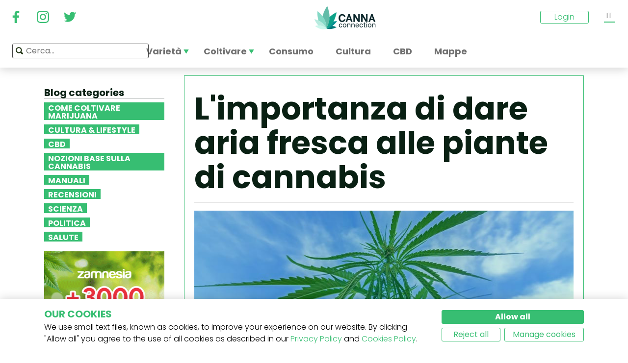

--- FILE ---
content_type: text/html; charset=utf-8
request_url: https://www.cannaconnection.it/blog/2092-piante-aria-fresca
body_size: 16909
content:
<!DOCTYPE HTML>
<html lang="it" translate="no">
	<head>
					<title>L&#039;importanza di dare aria fresca alle piante di cannabis - CannaConnection</title>
		
					<meta name="description" content="Un buon rifornimento di anidride carbonica e un costante flusso d&#039;aria sono elementi cruciali nella coltura della cannabis. Scopri come con Cannaconnection." />
		
		
		
		<meta charset="utf-8" />
		<meta name="viewport" content="width=device-width, initial-scale=1.0, maximum-scale=1.0, minimum-scale=1.0, user-scalable=no" />
		<meta name="google"content="notranslate" />

			<link rel="canonical" href="https://www.cannaconnection.it/blog/2092-piante-aria-fresca" />
			<link rel="alternate" hreflang="en" href="https://www.cannaconnection.com/blog/2092-plants-fresh-air" />
			<link rel="alternate" hreflang="x-default" href="https://www.cannaconnection.com/blog/2092-plants-fresh-air" />
			<link rel="alternate" hreflang="fr" href="https://www.cannaconnection.com/fr/blog/2092-plants-air-frais" />
			<link rel="alternate" hreflang="es" href="https://www.cannaconnection.com/es/blog/2092-aire-fresco-plantas" />
			<link rel="alternate" hreflang="de" href="https://www.cannaconnection.de/blog/2092-gib-deinen-cannabispflanzen-ausreichend-frische-luft" />
			<link rel="alternate" hreflang="it" href="https://www.cannaconnection.it/blog/2092-piante-aria-fresca" />
	<meta content="https://www.cannaconnection.it/blog/2092-piante-aria-fresca" property="og:url" />
 

		<meta name="robots" content="index,follow" />

		
		<link rel="icon" type="image/vnd.microsoft.icon" href="/img/favicon.ico?1704898796" />
		<link rel="shortcut icon" type="image/x-icon" href="/img/favicon.ico?1704898796" />
		<link rel="icon" type="image/png" sizes="32x32" href="/img/fav/favicon-32.png?1704898796">
		<link rel="apple-touch-icon" sizes="128x128" href="/img/fav/favicon-128.png?1704898796">
		<link rel="apple-touch-icon" sizes="152x152" href="/img/fav/favicon-152.png?1704898796">
		<link rel="apple-touch-icon" sizes="167x167" href="/img/fav/favicon-167.png?1704898796">
		<link rel="shortcut icon" sizes="180x180" href="/img/fav/favicon-180.png?1704898796">
		<link rel="apple-touch-icon" sizes="192x192" href="/img/fav/favicon-192.png?1704898796">
		<link rel="apple-touch-icon" sizes="196x196" href="/img/fav/favicon-196.png?1704898796">

		

		
		<meta http-equiv="X-UA-Compatible" content="IE=edge" />
		

	

		
		<meta property="og:title" content="L&#039;importanza di dare aria fresca alle piante di cannabis - CannaConnection" />
					<meta content="Un buon rifornimento di anidride carbonica e un costante flusso d&#039;aria sono elementi cruciali nella coltura della cannabis. Scopri come con Cannaconnection." property="og:description" />
				
		<meta name="robots" content="max-image-preview:large">
									<meta property="og:image" content="https://www.cannaconnection.it/modules/psblog/uploads/1671116316.jpg" />
									<!-- Add Secure url for correct display on social newtworks -->
					<meta content="https://www.cannaconnection.it/modules/psblog/uploads/1671116316.jpg" property="og:image:secure_url" />
								<meta property="og:image:width" content="600" />
				<meta property="og:image:height" content="315" />
						<meta content="article" property="og:type" />
		
			

		
		<meta name="apple-mobile-web-app-capable" content="yes" />
		<meta name="apple-mobile-web-app-status-bar-style" content="black-translucent" />
		
		<link href='https://fonts.googleapis.com/css?family=Poppins:400,700italic,700,400italic,300italic,300' rel='stylesheet' type='text/css'/></link>

																												<link rel="preload" as="image" href="https://www.cannaconnection.it/modules/psblog/uploads/splash/1671116316.jpg">
	

									<link rel="stylesheet" href="/modules/pm_advancedtopmenu/views/css/pm_advancedtopmenu_base.css?_=87ec27b3ddce94ee9efe700d62519707" type="text/css" media="all" />
							<link rel="stylesheet" href="/modules/pm_advancedtopmenu/views/css/pm_advancedtopmenu_product.css?_=87ec27b3ddce94ee9efe700d62519707" type="text/css" media="all" />
							<link rel="stylesheet" href="/modules/pm_advancedtopmenu/views/css/pm_advancedtopmenu_global-6.css?_=87ec27b3ddce94ee9efe700d62519707" type="text/css" media="all" />
							<link rel="stylesheet" href="/themes/cannabisinfo/dist/styles/main.css?_=87ec27b3ddce94ee9efe700d62519707" type="text/css" media="all" />
							<link rel="stylesheet" href="/js/jquery/plugins/fancybox/jquery.fancybox.css?_=87ec27b3ddce94ee9efe700d62519707" type="text/css" media="all" />
					
		
		<!--[if IE 9]> <link rel="stylesheet" href="https://www.cannaconnection.it/themes/cannabisinfo/css/ie/ie9.css" type="text/css" media="all" /><![endif]-->
		

				<!-- Start Custom CSS -->
			<style>body.contact div.rte.normalized {float:none;}</style>
		<!-- End Custom CSS -->
		
		<!-- Google Tag Manager -->
		
		<script data-keepinline="true" type="7155744cf2c50bd179c77576-text/javascript">(function(w,d,s,l,i){w[l]=w[l]||[];w[l].push({'gtm.start':
		new Date().getTime(),event:'gtm.js'});var f=d.getElementsByTagName(s)[0],
		j=d.createElement(s),dl=l!='dataLayer'?'&l='+l:'';j.async=true;j.src=
		'https://www.googletagmanager.com/gtm.js?id='+i+dl;f.parentNode.insertBefore(j,f);
		})(window,document,'script','dataLayer','GTM-PMTRR6F');</script>
		
		<!-- End Google Tag Manager -->

			
	    
	
	
	
	
	
	


<meta content=https://www.cannaconnection.it//modules/psblog/uploads/thumb/1671116316.jpg property="og:image">
					<meta content="200" property="og:image:width">
					<meta content="315" property="og:image:height">
				
<!-- Email confirmation module Emailconfirmation::hookDisplayHeader -->
<!-- / Email confirmation module Emailconfirmation::hookDisplayHeader -->	
<!--[if lt IE 8]>
<script type="text/javascript" src="https://www.cannaconnection.it/modules/pm_advancedtopmenu/js/pm_advancedtopmenuiefix.js"></script>
<![endif]-->

	</head>

	<body itemscope itemtype="http://schema.org/WebPage"  id="module-psblog-posts" class="module-psblog-posts seldom-post hide-right-column lang_it fullwidth">

	<!-- Google Tag Manager (noscript) -->
	<noscript><iframe src="https://www.googletagmanager.com/ns.html?id=GTM-PMTRR6F"
	height="0" width="0" style="display:none;visibility:hidden"></iframe></noscript>
	<!-- End Google Tag Manager (noscript) -->

	
	
		
		<!-- Outer Wrapper -->
		<div id="outer-wrapper">

			<!-- Wrapper -->
			<div id="wrapper" >

				<!-- Header -->
				
				<header id="header" class="banner">
					<div class="navbar-toggleable-md">
  <div class="container-fluid header_top-container">
    <button class="navbar-toggler navbar-toggler-left" type="button" data-toggle="collapse" data-target="#mobile-nav">
      <span class="navbar-toggler-icon"></span>
    </button>

    <div class="header-social">
        <div class="wpsociallinks">
          <div class="wpsociallink">
        <a href="https://www.facebook.com/cannaconnection420/" target="_blank">
                      <img src="https://www.cannaconnection.it/modules/wpsociallinks/views/img/front/customIcons/Facebook-6.svg" width="35" height="35" />
                  </a>
      </div>
          <div class="wpsociallink">
        <a href="https://www.instagram.com/cannac0nnecti0n/" target="_blank">
                      <img src="https://www.cannaconnection.it/modules/wpsociallinks/views/img/front/customIcons/Instagram-6.svg" width="35" height="35" />
                  </a>
      </div>
          <div class="wpsociallink">
        <a href="https://www.twitter.com/CannaConnect_" target="_blank">
                      <img src="https://www.cannaconnection.it/modules/wpsociallinks/views/img/front/customIcons/twitter-brands-6-6-6.svg" width="35" height="35" />
                  </a>
      </div>
      </div>

    </div>
    
    <a class="brand" href="https://www.cannaconnection.it/" title="CannaConnection.com">
      CannaConnection.com
    </a>

    <div class="header-options-wrapper">
      <div class="header-options hidden-md-down">
        <div id="header-user" class="header-user option"><div class="login-closed">Login</div><div class="login-open" style="visibility:hidden;"><div class="login-title">Login</div><div class="login-block"><a class="login-block-item" href="https://www.cannaconnection.it/login" title="Conti di community"><span>Community</span></a><a class="login-block-item" href="https://www.cannaconnection.it/login?type=business" title="Conti di business"><span>Business</span></a></div></div></div><div class="lang-line option">
	<div class="languages_block_top" >
		<div class="country_flags">
                                                                                                                  <div class="selected_language">IT</div>
                          <div id="first-languages" class="countries_block" style="display: none;">
                                    <div class="language">
                                                  <a href="https://www.cannaconnection.com/blog/2092-plants-fresh-air" title="English">
                                EN
                </a>
            </div>
                                                    <div class="language">
                                                  <a href="https://www.cannaconnection.com/fr/blog/2092-plants-air-frais" title="Français">
                                FR
                </a>
            </div>
                                                    <div class="language">
                                                  <a href="https://www.cannaconnection.com/es/blog/2092-aire-fresco-plantas" title="Español">
                                ES
                </a>
            </div>
                                                    <div class="language">
                                                  <a href="https://www.cannaconnection.de/blog/2092-gib-deinen-cannabispflanzen-ausreichend-frische-luft" title="Deutsch">
                                DE
                </a>
            </div>
                                                        </div>
		</div>
	</div>
</div>
      </div>
    </div>
  </div>
</div>

<section id="header_top">
    <div class="container-fluid header_top-container">
      <div id="header_menu" class="header-menu">
        <nav id="_desktop_top_menu" class="adtm_menu_container navbar hidden-md-down ">
	<div id="adtm_menu" data-open-method="1">
		<div id="adtm_menu_inner" class="clearfix advtm_open_on_hover">
			<ul id="menu" class="navbar-nav">
																						
												<li class="li-niveau1 nav-item advtm_menu_1 sub">
						<a href="/varieta" title="Variet&agrave;"  class=" a-niveau1" ><span class="advtm_menu_span advtm_menu_span_1">Variet&agrave;</span><!--[if gte IE 7]><!--></a>
				<!--<![endif]--><!--[if lte IE 6]><table><tr><td><![endif]-->
	<div class="adtm_sub">
		<div class="row">
						<div class="col submenu">
				<div class="row">
					<div >
						<table class="columnWrapTable">
							<tr>
																							
																<td class="adtm_column_wrap_td advtm_column_wrap_td_3">
																		<div class="adtm_column_wrap  advtm_column_wrap_3">
																			<div class="adtm_column_wrap_sizer">&nbsp;</div>
										
																																																																							<div class="adtm_column adtm_column_9">
																									
																																								<div class="strains-item">
															
															<div class="strains-search">
																<label>Cerca nel nome</label>
																	<div class="search_block_top">
		<form method="get" action="https://www.cannaconnection.it/search" class="searchbox" id="searchbox">
			<div class="search_block_top_form">
				<input type="hidden" name="controller" value="search" />
				<input type="hidden" name="orderby" value="position" />
				<input type="hidden" name="orderway" value="desc" />
				<input class="search_query" type="text" name="search_query" placeholder="Cerca..." />
				<span class="search_query_icon"></span>
			</div>
		</form>
		
	</div>

															</div>
														</div>
													


																																																	</div>
																																																																																																						<div class="adtm_column adtm_column_11">
																									
																																								<span class="column_wrap_title">
																															<a href="/hall-of-fame" title="Hall of Fame"  class="" >Hall of Fame</a>
																													</span>
													


																																																	</div>
																																																																																																						<div class="adtm_column adtm_column_10">
																									
																																								<span class="column_wrap_title">
																															<a href="/varieta-classifiche-top-10" title="Classifiche Top 10"  class="" >Classifiche Top 10</a>
																													</span>
													


																																																	</div>
																																																																																																						<div class="adtm_column adtm_column_12">
																									
																																								<span class="column_wrap_title">
																															<a href="/varieta/allevatori" title="Allevatori"  class="" >Allevatori</a>
																													</span>
													


																																																	</div>
																																																																																																						<div class="adtm_column adtm_column_45">
																									
																																								<span class="column_wrap_title">
																															<a href="/resoconti-di-coltivazione" title="Resoconti di coltivazione"  class="" >Resoconti di coltivazione</a>
																													</span>
													


																																																	</div>
																																																																																																						<div class="adtm_column adtm_column_13">
																									
																																								<span class="column_wrap_title">
																															<a href="/ricerca-genetica" title="Ricerca Genetica"  class="" >Ricerca Genetica</a>
																													</span>
													


																																																	</div>
																																																																			</div>
								</td>
																						</tr>
						</table>
												</div>
				</div>
			</div>
		</div>
	</div>


<!--[if lte IE 6]></td></tr></table></a><![endif]-->
	</li>

														
												<li class="li-niveau1 nav-item advtm_menu_12 sub">
						<a href="/blog/categoria/coltivazione" title="Coltivare"  class=" a-niveau1" ><span class="advtm_menu_span advtm_menu_span_12">Coltivare</span><!--[if gte IE 7]><!--></a>
				<!--<![endif]--><!--[if lte IE 6]><table><tr><td><![endif]-->
	<div class="adtm_sub">
		<div class="row">
						<div class="col submenu">
				<div class="row">
					<div >
						<table class="columnWrapTable">
							<tr>
																							
																<td class="adtm_column_wrap_td advtm_column_wrap_td_5">
																		<div class="adtm_column_wrap  advtm_column_wrap_5">
																			<div class="adtm_column_wrap_sizer">&nbsp;</div>
										
																																																																							<div class="adtm_column adtm_column_49">
																									
																																								<span class="column_wrap_title">
																															<a href="/blog/categoria/coltivazione-nozioni-essenziali" title="Nozioni essenziali
"  class=" a-multiline" >Nozioni essenziali<br />
</a>
																													</span>
													


																																																	</div>
																																																																																																						<div class="adtm_column adtm_column_50">
																									
																																								<span class="column_wrap_title">
																															<a href="/blog/categoria/coltivazione-tecniche-avanzate" title="Tecniche avanzate"  class="" >Tecniche avanzate</a>
																													</span>
													


																																																	</div>
																																																																																																						<div class="adtm_column adtm_column_51">
																									
																																								<span class="column_wrap_title">
																															<a href="/blog/categoria/coltivazione-risoluzione-dei-problemi" title="Risoluzione dei problemi
"  class=" a-multiline" >Risoluzione dei problemi<br />
</a>
																													</span>
													


																																																	</div>
																																																																																																						<div class="adtm_column adtm_column_52">
																									
																																								<span class="column_wrap_title">
																															<a href="/resoconti-di-coltivazione" title="Resoconti di coltivazione
"  class=" a-multiline" >Resoconti di coltivazione<br />
</a>
																													</span>
													


																																																	</div>
																																																																																																						<div class="adtm_column adtm_column_53">
																									
																																								<span class="column_wrap_title">
																															<a href="/blog/categoria/coltivazione-varie" title="Varie"  class="" >Varie</a>
																													</span>
													


																																																	</div>
																																																																																																						<div class="adtm_column adtm_column_54">
																									
																																								<span class="column_wrap_title">
																															<a href="/blog/871-top-10-degli-errori-piu-comuni" title="10 principali errori"  class="" >10 principali errori</a>
																													</span>
													


																																																	</div>
																																																																			</div>
								</td>
																						</tr>
						</table>
												</div>
				</div>
			</div>
		</div>
	</div>


<!--[if lte IE 6]></td></tr></table></a><![endif]-->
	</li>

														
				<li class="li-niveau1 nav-item advtm_menu_3 menuHaveNoMobileSubMenu">
						<a href="/blog/categoria/abc-della-cannabis" title="Consumo"  class=" a-niveau1" ><span class="advtm_menu_span advtm_menu_span_3">Consumo</span></a>
				</li>

														
				<li class="li-niveau1 nav-item advtm_menu_13 menuHaveNoMobileSubMenu">
						<a href="/blog/categoria/cultura" title="Cultura"  class=" a-niveau1" ><span class="advtm_menu_span advtm_menu_span_13">Cultura</span></a>
				</li>

														
				<li class="li-niveau1 nav-item advtm_menu_15 menuHaveNoMobileSubMenu">
						<a href="/blog/categoria/CBD" title="CBD"  class=" a-niveau1" ><span class="advtm_menu_span advtm_menu_span_15">CBD</span></a>
				</li>

														
				<li class="li-niveau1 nav-item advtm_menu_18 menuHaveNoMobileSubMenu">
						<a href="https://www.cannaconnection.it/shops" title="Mappe"  class=" a-niveau1" ><span class="advtm_menu_span advtm_menu_span_18">Mappe</span></a>
				</li>

							</ul>
			
		</div>
	</div>
</nav>
<div class="row">
	<nav class="adtm_menu_mobile_static hidden-lg-up">
		<ul class="navbar-nav">
															
												<li class="li-niveau1 nav-item advtm_menu_1 sub">
						<a href="/varieta" title="Variet&agrave;"  class=" a-niveau1" ><span class="advtm_menu_span advtm_menu_span_1">Variet&agrave;</span><!--[if gte IE 7]><!--></a>
				<!--<![endif]--><!--[if lte IE 6]><table><tr><td><![endif]-->


<!--[if lte IE 6]></td></tr></table></a><![endif]-->
	</li>

																				
												<li class="li-niveau1 nav-item advtm_menu_12 sub">
						<a href="/blog/categoria/coltivazione" title="Coltivare"  class=" a-niveau1" ><span class="advtm_menu_span advtm_menu_span_12">Coltivare</span><!--[if gte IE 7]><!--></a>
				<!--<![endif]--><!--[if lte IE 6]><table><tr><td><![endif]-->


<!--[if lte IE 6]></td></tr></table></a><![endif]-->
	</li>

																				
				<li class="li-niveau1 nav-item advtm_menu_3 menuHaveNoMobileSubMenu">
						<a href="/blog/categoria/abc-della-cannabis" title="Consumo"  class=" a-niveau1" ><span class="advtm_menu_span advtm_menu_span_3">Consumo</span></a>
				</li>

													<li class="nav-item">
						<a href="#" title="More" data-toggle="collapse" data-target="#mobile-nav">
							<span>More</span>
						</a>
					</li>
							</ul>
	</nav>
</div>
<nav class="adtm_menu_mobile navbar navbar-toggleable-md hidden-lg-up">
		<div class="collapse width mobile-nav" id="mobile-nav">
			<div class="mobile-nav-inner">
				<div class="search-block">
					<button class="navbar-toggler navbar-toggler-left" type="button" data-toggle="collapse" data-target="#mobile-nav" aria-controls="mobile-nav" aria-expanded="false" aria-label="Toggle navigation">
						<span class="navbar-toggler-icon"></span>
					</button>
						<div class="search_block_top">
		<form method="get" action="https://www.cannaconnection.it/search" class="searchbox" id="searchbox">
			<div class="search_block_top_form">
				<input type="hidden" name="controller" value="search" />
				<input type="hidden" name="orderby" value="position" />
				<input type="hidden" name="orderway" value="desc" />
				<input class="search_query" type="text" name="search_query" placeholder="Cerca..." />
				<span class="search_query_icon"></span>
			</div>
		</form>
		
	</div>

				</div>

				<a class="home-link" href="/">Home</a>

				<ul class="navbar-nav mr-auto">
																					
												<li class="li-niveau1 nav-item advtm_menu_1 sub">
						<a href="/varieta" title="Variet&agrave;"  class=" a-niveau1" ><span class="advtm_menu_span advtm_menu_span_1">Variet&agrave;</span><!--[if gte IE 7]><!--></a>
				<!--<![endif]--><!--[if lte IE 6]><table><tr><td><![endif]-->
	<div class="adtm_sub">
		<div class="row">
						<div class="col submenu">
				<div class="row">
					<div >
						<table class="columnWrapTable">
							<tr>
																							
																<td class="adtm_column_wrap_td advtm_column_wrap_td_3">
																		<div class="adtm_column_wrap  advtm_column_wrap_3">
																			<div class="adtm_column_wrap_sizer">&nbsp;</div>
										
																																																																							<div class="adtm_column adtm_column_9">
																									
																																								<span class="column_wrap_title">
																															<a href="https://www.cannaconnection.it/varieta" title="Variet&agrave; A-Z"  class=""  data-type="cms_category" data-id="46">Variet&agrave; A-Z</a>
																													</span>
													


																																																	</div>
																																																																																																						<div class="adtm_column adtm_column_11">
																									
																																								<span class="column_wrap_title">
																															<a href="/hall-of-fame" title="Hall of Fame"  class="" >Hall of Fame</a>
																													</span>
													


																																																	</div>
																																																																																																						<div class="adtm_column adtm_column_10">
																									
																																								<span class="column_wrap_title">
																															<a href="/varieta-classifiche-top-10" title="Classifiche Top 10"  class="" >Classifiche Top 10</a>
																													</span>
													


																																																	</div>
																																																																																																						<div class="adtm_column adtm_column_12">
																									
																																								<span class="column_wrap_title">
																															<a href="/varieta/allevatori" title="Allevatori"  class="" >Allevatori</a>
																													</span>
													


																																																	</div>
																																																																																																						<div class="adtm_column adtm_column_45">
																									
																																								<span class="column_wrap_title">
																															<a href="/resoconti-di-coltivazione" title="Resoconti di coltivazione"  class="" >Resoconti di coltivazione</a>
																													</span>
													


																																																	</div>
																																																																																																						<div class="adtm_column adtm_column_13">
																									
																																								<span class="column_wrap_title">
																															<a href="/ricerca-genetica" title="Ricerca Genetica"  class="" >Ricerca Genetica</a>
																													</span>
													


																																																	</div>
																																																																			</div>
								</td>
																						</tr>
						</table>
												</div>
				</div>
			</div>
		</div>
	</div>


<!--[if lte IE 6]></td></tr></table></a><![endif]-->
	</li>

											
												<li class="li-niveau1 nav-item advtm_menu_12 sub">
						<a href="/blog/categoria/coltivazione" title="Coltivare"  class=" a-niveau1" ><span class="advtm_menu_span advtm_menu_span_12">Coltivare</span><!--[if gte IE 7]><!--></a>
				<!--<![endif]--><!--[if lte IE 6]><table><tr><td><![endif]-->
	<div class="adtm_sub">
		<div class="row">
						<div class="col submenu">
				<div class="row">
					<div >
						<table class="columnWrapTable">
							<tr>
																							
																<td class="adtm_column_wrap_td advtm_column_wrap_td_5">
																		<div class="adtm_column_wrap  advtm_column_wrap_5">
																			<div class="adtm_column_wrap_sizer">&nbsp;</div>
										
																																																																							<div class="adtm_column adtm_column_49">
																									
																																								<span class="column_wrap_title">
																															<a href="/blog/categoria/coltivazione-nozioni-essenziali" title="Nozioni essenziali
"  class=" a-multiline" >Nozioni essenziali<br />
</a>
																													</span>
													


																																																	</div>
																																																																																																						<div class="adtm_column adtm_column_50">
																									
																																								<span class="column_wrap_title">
																															<a href="/blog/categoria/coltivazione-tecniche-avanzate" title="Tecniche avanzate"  class="" >Tecniche avanzate</a>
																													</span>
													


																																																	</div>
																																																																																																						<div class="adtm_column adtm_column_51">
																									
																																								<span class="column_wrap_title">
																															<a href="/blog/categoria/coltivazione-risoluzione-dei-problemi" title="Risoluzione dei problemi
"  class=" a-multiline" >Risoluzione dei problemi<br />
</a>
																													</span>
													


																																																	</div>
																																																																																																						<div class="adtm_column adtm_column_52">
																									
																																								<span class="column_wrap_title">
																															<a href="/resoconti-di-coltivazione" title="Resoconti di coltivazione
"  class=" a-multiline" >Resoconti di coltivazione<br />
</a>
																													</span>
													


																																																	</div>
																																																																																																						<div class="adtm_column adtm_column_53">
																									
																																								<span class="column_wrap_title">
																															<a href="/blog/categoria/coltivazione-varie" title="Varie"  class="" >Varie</a>
																													</span>
													


																																																	</div>
																																																																																																						<div class="adtm_column adtm_column_54">
																									
																																								<span class="column_wrap_title">
																															<a href="/blog/871-top-10-degli-errori-piu-comuni" title="10 principali errori"  class="" >10 principali errori</a>
																													</span>
													


																																																	</div>
																																																																			</div>
								</td>
																						</tr>
						</table>
												</div>
				</div>
			</div>
		</div>
	</div>


<!--[if lte IE 6]></td></tr></table></a><![endif]-->
	</li>

											
				<li class="li-niveau1 nav-item advtm_menu_3 menuHaveNoMobileSubMenu">
						<a href="/blog/categoria/abc-della-cannabis" title="Consumo"  class=" a-niveau1" ><span class="advtm_menu_span advtm_menu_span_3">Consumo</span></a>
				</li>

											
				<li class="li-niveau1 nav-item advtm_menu_13 menuHaveNoMobileSubMenu">
						<a href="/blog/categoria/cultura" title="Cultura"  class=" a-niveau1" ><span class="advtm_menu_span advtm_menu_span_13">Cultura</span></a>
				</li>

											
				<li class="li-niveau1 nav-item advtm_menu_15 menuHaveNoMobileSubMenu">
						<a href="/blog/categoria/CBD" title="CBD"  class=" a-niveau1" ><span class="advtm_menu_span advtm_menu_span_15">CBD</span></a>
				</li>

											
				<li class="li-niveau1 nav-item advtm_menu_18 menuHaveNoMobileSubMenu">
						<a href="https://www.cannaconnection.it/shops" title="Mappe"  class=" a-niveau1" ><span class="advtm_menu_span advtm_menu_span_18">Mappe</span></a>
				</li>

									</ul>

				<div class="menu-footer col-12">
					<a class="brand" href="https://www.cannaconnection.it/" title="CannaConnection.com">
						CannaConnection.com
					</a>
					  <div class="wpsociallinks">
          <div class="wpsociallink">
        <a href="https://www.facebook.com/cannaconnection420/" target="_blank">
                      <img src="https://www.cannaconnection.it/modules/wpsociallinks/views/img/front/customIcons/Facebook-6.svg" width="35" height="35" />
                  </a>
      </div>
          <div class="wpsociallink">
        <a href="https://www.instagram.com/cannac0nnecti0n/" target="_blank">
                      <img src="https://www.cannaconnection.it/modules/wpsociallinks/views/img/front/customIcons/Instagram-6.svg" width="35" height="35" />
                  </a>
      </div>
          <div class="wpsociallink">
        <a href="https://www.twitter.com/CannaConnect_" target="_blank">
                      <img src="https://www.cannaconnection.it/modules/wpsociallinks/views/img/front/customIcons/twitter-brands-6-6-6.svg" width="35" height="35" />
                  </a>
      </div>
      </div>


					<div class="lang-select">
						
                                            
	<div class="languages_block_mobile">	
		<div class="country_flags">
      <div class="selected-lang">
        <span class="lang-icon" title="Language"></span>
        <span class="selected">
          <span class="iso">it</span>&nbsp;
          <span class="lang-name">Italiano</span>
          <i class="fa fa-chevron-down"></i>
        </span>
      </div>
			<ul class="countries_ul list-unstyled">
			                  <li>
																			<a href="https://www.cannaconnection.com/blog/2092-plants-fresh-air" title="English">
						              <span class="iso">en</span>&nbsp;
              English
              </a>
          </li>
        			                  <li>
																			<a href="https://www.cannaconnection.com/fr/blog/2092-plants-air-frais" title="Français">
						              <span class="iso">fr</span>&nbsp;
              Français
              </a>
          </li>
        			                  <li>
																			<a href="https://www.cannaconnection.com/es/blog/2092-aire-fresco-plantas" title="Español">
						              <span class="iso">es</span>&nbsp;
              Español
              </a>
          </li>
        			                  <li>
																			<a href="https://www.cannaconnection.de/blog/2092-gib-deinen-cannabispflanzen-ausreichend-frische-luft" title="Deutsch">
						              <span class="iso">de</span>&nbsp;
              Deutsch
              </a>
          </li>
        			                  			</ul>
		</div>	
	</div>

					</div>
											<div class="account">
							<a href="https://www.cannaconnection.it/login" title="Join / Login">
								<span class="user-icon"></span>
								Join / Login
							</a>
						</div>
						<div class="account">
							<a href="https://www.cannaconnection.it/login?type=business" title="Business Accounts">
								<span class="user-icon"></span>
								Business Accounts
							</a>
						</div>
											<div class="atdevfooterlinks" >
			      <ul class="list-unstyled">
                        <li><a href="https://www.cannaconnection.it/home/chi-siamo">Chi siamo</a></li>
                                <li><a href="https://www.cannaconnection.it/login">Il mio account</a></li>
              			</ul>
					      <ul class="list-unstyled">
                        <li><a href="https://www.cannaconnection.it/varieta">Database delle varietà di cannabis</a></li>
                                <li><a href="https://www.cannaconnection.it/blog/categoria/coltivazione">Coltivare cannabis</a></li>
                                <li><a href="https://www.cannaconnection.it/blog/categoria/cultura">Cultura cannabica</a></li>
              			</ul>
					      <ul class="list-unstyled">
                        <li><a href="https://www.cannaconnection.it/home/termini-condizioni">Termini e condizioni</a></li>
                                <li><a href="/home/informativa-sulla-privacy">Informativa sulla privacy</a></li>
                                <li><a href="https://www.cannaconnection.it/home/politica-sui-cookie">Politica sui cookie</a></li>
                                <li><a href="https://www.cannaconnection.it/sitemap">sitemap</a></li>
              			</ul>
				</div>

					<div class="copyright">
						&copy; 2025 - CannaConnection.com 
					</div>
				</div>
			</div>
		</div>
	</nav>
      </div>
      <div id="header_search_wrapper" class="header-search option">
        	<div class="search_block_top">
		<form method="get" action="https://www.cannaconnection.it/search" class="searchbox" id="searchbox">
			<div class="search_block_top_form">
				<input type="hidden" name="controller" value="search" />
				<input type="hidden" name="orderby" value="position" />
				<input type="hidden" name="orderway" value="desc" />
				<input class="search_query" type="text" name="search_query" placeholder="Cerca..." />
				<span class="search_query_icon"></span>
			</div>
		</form>
		
	</div>

      </div>
    </div>
</section>





				</header>
				<!-- End of Header -->

				
				
				

				<!-- Columns -->
				<div id="columns" class="container sidebar-enabled">

					<!-- Main Row -->
					<div class="parent">
					

																																												
					<!-- Center Column -->

					<div id="center_column" class="column col-9-12 push-3-12"><div id="post_view" class="post-view">
	<div class="row">
		<div class="left-sidebar col-md-4 col-lg-3 hidden-sm-down">
			<div class="sidebar-wrapper">
					<div class="block blog_block_left posts_block_categories">
		<h4>Blog categories</h4>
				<ul class="block_content">
							<li class="has-subcat">
					<a href="https://www.cannaconnection.it/blog/categoria/coltivazione" title="Come coltivare marijuana">Come coltivare marijuana</a>
																	<ul class="subcat">
															<li><a href="https://www.cannaconnection.it/blog/categoria/coltivazione-nozioni-essenziali" title="Nozioni essenziali">Nozioni essenziali</a></li>
															<li><a href="https://www.cannaconnection.it/blog/categoria/coltivazione-tecniche-avanzate" title="Tecniche avanzate">Tecniche avanzate</a></li>
															<li><a href="https://www.cannaconnection.it/blog/categoria/coltivazione-risoluzione-dei-problemi" title="Risoluzione dei problemi">Risoluzione dei problemi</a></li>
															<li><a href="https://www.cannaconnection.it/blog/categoria/coltivazione-varie" title="Varie">Varie</a></li>
													</ul>
															</li>
							<li class="">
					<a href="https://www.cannaconnection.it/blog/categoria/cultura" title="Cultura & Lifestyle">Cultura & Lifestyle</a>
																				</li>
							<li class="">
					<a href="https://www.cannaconnection.it/blog/categoria/CBD" title="CBD">CBD</a>
																				</li>
							<li class="">
					<a href="https://www.cannaconnection.it/blog/categoria/abc-della-cannabis" title="Nozioni Base sulla Cannabis">Nozioni Base sulla Cannabis</a>
																				</li>
							<li class="">
					<a href="https://www.cannaconnection.it/blog/categoria/guide" title="Manuali">Manuali</a>
																				</li>
							<li class="">
					<a href="https://www.cannaconnection.it/blog/categoria/recensioni" title="Recensioni">Recensioni</a>
																				</li>
							<li class="">
					<a href="https://www.cannaconnection.it/blog/categoria/Scienza" title="Scienza">Scienza</a>
																				</li>
							<li class="">
					<a href="https://www.cannaconnection.it/blog/categoria/Politica" title="Politica">Politica</a>
																				</li>
							<li class="">
					<a href="https://www.cannaconnection.it/blog/categoria/salute-e-ricerca" title="Salute">Salute</a>
																				</li>
					</ul>
	</div>
						<div class="static_block_right image_block block">
																	<a href="https://www.zamnesia.io/it/35-semi-cannabis?utm_source=cannaconnection&utm_medium=cpm&utm_campaign=seeds" title="Zamnesia"  target="_blank">
					<img src="/modules/staticblock/images/Seedfinder_banner_333x467_IT.gif" alt="Zamnesia" />
				</a>
			</div>
			
							<div class="static_block_right image_block block">
																	<a href="https://www.azarius.it/semi-di-cannabis" title="Azarius Semi di cannabis" rel="nofollow" >
					<img src="/modules/staticblock/images/CannaConnectionBanner_350x500_IT.png" alt="Azarius Semi di cannabis" />
				</a>
			</div>
			
							<div class="static_block_right image_block block">
																	<a href="https://www.royalqueenseeds.it/content/129-promozioni?utm_source=cannaconnection&utm_medium=display&utm_campaign=halloween25_" title="Royal Queen Seeds" rel="nofollow" >
					<img src="/modules/staticblock/images/Cannaconection_HalloweenHunt_350x500_IT.jpg" alt="Royal Queen Seeds" />
				</a>
			</div>
			
							<div class="static_block_right image_block block">
																	<a href="https://www.zamnesia.io/it/94-funghi-allucinogeni" title="Zamnesia" rel="nofollow" >
					<img src="/modules/staticblock/images/Shrooms-333x467-IT.jpg" alt="Zamnesia" />
				</a>
			</div>
			
	
								
					
					
					
	

				<div class="social hidden-md-down">
	<h4>Seguici</h4>
	  <div class="wpsociallinks">
          <div class="wpsociallink">
        <a href="https://www.facebook.com/cannaconnection420/" target="_blank">
                      <img src="https://www.cannaconnection.it/modules/wpsociallinks/views/img/front/customIcons/Facebook-6.svg" width="35" height="35" />
                  </a>
      </div>
          <div class="wpsociallink">
        <a href="https://www.instagram.com/cannac0nnecti0n/" target="_blank">
                      <img src="https://www.cannaconnection.it/modules/wpsociallinks/views/img/front/customIcons/Instagram-6.svg" width="35" height="35" />
                  </a>
      </div>
          <div class="wpsociallink">
        <a href="https://www.twitter.com/CannaConnect_" target="_blank">
                      <img src="https://www.cannaconnection.it/modules/wpsociallinks/views/img/front/customIcons/twitter-brands-6-6-6.svg" width="35" height="35" />
                  </a>
      </div>
      </div>

	<h4>Ricevi la nostra newsletter</h4>
	<form action="https://www.cannaconnection.it/" method="post" class="newsletter">
		<input class="inputNew newsletter-input" id="newsletter-input" type="text" name="email" placeholder="Indirizzo email" />
		<button type="submit" name="submitNewsletter" class="submit">
			<span>invio</span>
		</button>
		<input type="hidden" name="action" value="0" />
	</form>
</div>
			</div>
		</div>

		<div class="col-12 col-md-8 col-lg-9">
			
			<article
					class="post-content ">
					<div id="postViewTitle">
					<h1 id="postTitle">L'importanza di dare aria fresca alle piante di cannabis</h1>
					<hr/>
																										<img src="https://www.cannaconnection.it/modules/psblog/uploads/splash/1671116316.jpg" alt="L'importanza di dare aria fresca alle piante di cannabis" title="L'importanza di dare aria fresca alle piante di cannabis" class="post-splash-image" />
																																		<div id="breadcrumb">
						
<!-- Breadcrumb -->
    
<div class="breadcrumb" >
	<div class="breadcrumb_inner">
		<ol itemscope itemtype="http://schema.org/BreadcrumbList" class="list-inline">
			<li itemprop="itemListElement" itemscope itemtype="http://schema.org/ListItem" class="list-inline-item">
			<a itemtype="http://schema.org/Thing" itemprop="item" href="https://www.cannaconnection.it/" title="Ritorna a Pagina Principale" class="breadcrumb-home wpicon-home2">
				Pagina Principale
				<meta itemprop="name" content="Pagina Principale"></a>
				<meta itemprop="position" content="1" />
			</li>
							<span class="navigation-pipe"> </span>
																														<a href="https://www.cannaconnection.it/blog/categoria/coltivazione">
									Come coltivare marijuana
								</a>
								<span class="navigation-pipe">
								 
								</span>
														<a href="https://www.cannaconnection.it/blog/categoria/coltivazione-nozioni-essenziali">
								<span class="current">
									Nozioni essenziali
								</span>
							</a>
											
									</ol>
	</div>
</div>

<!-- /Breadcrumb -->
					</div>
                          <div class="blog_select_categories hidden-md-up">
                <select class="blog_select" onchange="if (!window.__cfRLUnblockHandlers) return false; window.open(this.value, '_self');" data-cf-modified-7155744cf2c50bd179c77576-="">
                  <option value="" disabled="" selected="">Explore blog topics</option>
                                          <option value="https://www.cannaconnection.it/blog/categoria/coltivazione">Come coltivare marijuana</option>
                                          <option value="https://www.cannaconnection.it/blog/categoria/cultura">Cultura & Lifestyle</option>
                                          <option value="https://www.cannaconnection.it/blog/categoria/CBD">CBD</option>
                                          <option value="https://www.cannaconnection.it/blog/categoria/abc-della-cannabis">Nozioni Base sulla Cannabis</option>
                                          <option value="https://www.cannaconnection.it/blog/categoria/guide">Manuali</option>
                                          <option value="https://www.cannaconnection.it/blog/categoria/recensioni">Recensioni</option>
                                          <option value="https://www.cannaconnection.it/blog/categoria/Scienza">Scienza</option>
                                          <option value="https://www.cannaconnection.it/blog/categoria/Politica">Politica</option>
                                          <option value="https://www.cannaconnection.it/blog/categoria/salute-e-ricerca">Salute</option>
                                    </select>
              </div>
            																								<div class="info_blog_author">
																<a href="https://www.cannaconnection.it/author/max-sargent" class="avatar" id="authorAvatar">
									<img src="https://www.cannaconnection.it/modules/psblog/uploads/author/thumb/Max_Sargent_2.jpg"/>
									<div id="authorContent" style="display: none;">
										<div class="tooltip_wrapper">
											<div class="author-name"><a href="https://www.cannaconnection.it/author/max-sargent">Max Sargent </a></div>
											<div class="author-short_description">Giornalista nel Campo della Cannabis</div>
											<hr>
											<div class="author-links">
												<a class="social" href="https://www.linkedin.com/in/max-sargent-047b825a/?originalSubdomain=uk"><i class="fa fa-linkedin"></i></a>																							</div>
										</div>
									</div>
								</a>
																<div class="info">
									<span><a href="https://www.cannaconnection.it/author/max-sargent" class="author_name">Max Sargent </a></span>
																			<span class="post_date">
											<span class="published">Published:</span>
											<time pubdate datetime="2022-12-15T15:20:12">15 December 2022</time>
										</span>
																	</div>
							</div>
															</div>
				<div class="rte post-content-container">
											<div class="post_excerpt"><p>Coltivare cannabis richiede alcune condizioni ambientali chiave per poter ottenere buoni risultati. Una di queste &egrave; un costante ricambio di aria fresca per rifornire di anidride carbonica e mantenere i livelli di umidit&agrave; e temperatura, e altro ancora. Oltre che essenziale, ventilare una coltura &egrave; per fortuna anche piuttosto facile. Ecco come farlo.</p></div>
										                              <div id="special_div_page_jump">
                  <p><strong>Indice:</strong></p>
                  <ol>
                                              <li>
                          <a href="#perche-le-piante-di-cannabis-hanno-bisogno-d-aria-fresca">Perché le piante di cannabis hanno bisogno d'aria fresca?</a>
                                                    </li>
                                              <li>
                          <a href="#l-importanza-di-una-corretta-circolazione-dell-aria">L'importanza di una corretta circolazione dell'aria</a>
                                                    </li>
                                              <li>
                          <a href="#come-introdurre-aria-fresca-in-una-coltura-di-cannabis">Come introdurre aria fresca in una coltura di cannabis</a>
                                                    </li>
                                              <li>
                          <a href="#anche-le-piante-di-cannabis-hanno-bisogno-di-respirare">Anche le piante di cannabis hanno bisogno di respirare</a>
                                                    </li>
                                        </ol>
                </div>
              						<!DOCTYPE html PUBLIC "-//W3C//DTD HTML 4.0 Transitional//EN" "http://www.w3.org/TR/REC-html40/loose.dtd">
<html><body><p>Come gli umani, anche le piante di cannabis hanno bisogno di determinati elementi chiave per la loro sopravvivenza. Luce, acqua, nutrienti ed aria sono imprescindibili per coltivare erba. Togli uno qualsiasi di questi elementi, e le tue piante non vivranno a lungo.</p>
<p>In quest'articolo parleremo dell'aria fresca. Perch&eacute; le piante di cannabis ne hanno bisogno, e come si pu&ograve; fare per assicurarsi che ne abbiano a sufficienza? Per fortuna, le soluzioni sono molteplici e generalmente semplici, ed hanno effetti incredibilmente benefici!</p>
<p><iframe width="100%" height="1" class="mj-w-res-iframe" frameborder="0" scrolling="no" marginheight="0" marginwidth="0" src="https://app.mailjet.com/widget/iframe/4KQg/DUL"></iframe>
</p>
<h2 id="perche-le-piante-di-cannabis-hanno-bisogno-d-aria-fresca">Perch&eacute; le piante di cannabis hanno bisogno d'aria fresca?</h2>
<p><img src="https://www.cannaconnection.com/img/cms/Blog/2022/Fresh%20air/Why-do-cannabis-plants-need-fresh-air.jpg" alt="L'importanza di dare aria fresca alle piante di cannabis" width="775" height="335"></p>
<p>L'aria fresca &egrave; uno degli elementi cruciali per una coltura di cannabis di successo&mdash;ed anche uno di quelli pi&ugrave; facilmente sottovalutati. Quando cominciamo a coltivare erba, &egrave; facile concentrarsi su illuminazione, nutrienti, spazio e cos&igrave; via, e dimenticarsi che una buona circolazione dell'aria e un buon rifornimento di anidride carbonica sono altrettanto cruciali per una coltura sana.</p>
<p>In natura, le piante hanno bisogno di rifornimenti di ossigeno ed anidride carbonica costantemente rinnovati, per poter sopravvivere e compiere la fotosintesi. La fotosintesi &egrave; il processo tramite il quale le piante producono i carboidrati di cui hanno bisogno per alimentarsi. I cloroplasti delle piante (cellule piene di clorofilla verde, che d&agrave; alle piante il loro colore) assorbono le onde luminose blu e rosse. L'energia di queste onde viene quindi usata per sintetizzare glucosio a partire dall'anidride carbonica.</p>
<p>Durante tale processo l'acqua perde elettroni, che vengono quindi aggiunti all'anidride carbonica. Ci&ograve; che rimane dell'acqua una volta che ha perso elettroni &egrave; dunque ossigeno, che viene rilasciato dalle piante e immesso nell'atmosfera, dando cos&igrave; al pianeta l'abbondante rifornimento di ossigeno necessario per l'esistenza di quasi ogni forma di vita.</p>
<p>Tutto questo per dire che, senza flusso d'aria, le piante di cannabis sarebbero incapaci di produrre energia e pertanto non potrebbero vivere!</p>
<h2 id="l-importanza-di-una-corretta-circolazione-dell-aria">L'importanza di una corretta circolazione dell'aria</h2>
<p><img src="https://www.cannaconnection.com/img/cms/Blog/2022/Fresh%20air/The-importance-of-proper-air-circulation.jpg" alt="L'importanza di dare aria fresca alle piante di cannabis" width="775" height="335"></p>
<p>Il processo che abbiamo appena descritto non &egrave; l'unica ragione per cui le piante di cannabis hanno bisogno di una corretta circolazione dell'aria. Mantenere un buon flusso d'aria &egrave; forse il miglior modo per garantire un ambiente stabile e benefico per le tue piante&mdash;eliminando la parte &ldquo;cattiva&rdquo; e introducendo quella &ldquo;buona&rdquo;.</p>
<h3 id="rinnova-l-anidrice-carbonica">Rinnova l'anidrice carbonica</h3>
<p>Tanto per ribadire il punto, un buon flusso d'aria permette alle piante di respirare felicemente. Immaginiamo di essere intrappolati in una tenda piccola e sigillata. Col tempo, via via che continuiamo a respirare, i livelli di ossigeno calano e quelli di anidride carbonica aumentano.</p>
<p>Per una pianta di cannabis che cresce in una tenda o in una stanza, accade il contrario: assorbe anidride carbonica e rilascia ossigeno. Dopo un certo tempo, i livelli di anidride carbonica scendono talmente tanto che la pianta risulta incapace di eseguire la fotosintesi in maniera corretta e questo ne arresta la crescita.</p>
<p>Per tale ragione, rifornire le piante d'erba d'aria fresca e abbondante anidride carbonica perch&eacute; possano abbuffarsene &egrave; un'assoluta necessit&agrave;.</p>
<div class="related-story-quote">
<div class="quote-container">
<blockquote>
<div class="title">Articolo correlato</div>
<div class="article-info"><a class="img-wrapper" href="https://www.cannaconnection.com/blog/2098-come-incrementare-co2-nella-tua-coltivazione-indoor" title="Come Incrementare La CO&#8322; Nella Tua Coltivazione Di Cannabis Indoor"> <i style="background-image: url('https://www.cannaconnection.com/modules/psblog/uploads/thumb/1503055456.jpg');"></i> </a>
<div class="name"><a href="/blog/2098-come-incrementare-co2-nella-tua-coltivazione-indoor" title="Come Incrementare La CO&#8322; Nella Tua Coltivazione Di Cannabis Indoor"> <span class="desktop">Come Incrementare La CO&#8322; Nella Tua Coltivazione Di Cannabis Indoor</span> </a></div>
</div>
</blockquote>
</div>
</div>
<h3 id="tiene-sotto-controllo-l-umidita">Tiene sotto controllo l'umidit&agrave;</h3>
<p>La circolazione dell'aria aiuta a tenere sotto controllo e a mantenere un buon livello di umidit&agrave;. Se una certa umidit&agrave; &egrave; importante per la crescita delle piante di cannabis, un livello eccessivo pu&ograve; essere molto dannoso.</p>
<p>L'assorbimento dell'acqua &egrave; per le piante un processo passivo. Quando perdono acqua attraverso gli stomata (pori) che si trovano sulle foglie, l'acqua viene aspirata attraverso la pianta, e questo la porta a sua volta ad estrarre acqua (e nutrienti) dal suolo attraverso le radici. Questo processo di traspirazione &egrave; importante, dato che permette alle piante di restare adeguatamente idratate ed ai loro processi di svolgersi in maniera sana.</p>
<p>Se l'umidit&agrave; &egrave; troppo elevata, a causa della mancanza di aria ricca di anidride carbonica, allora la traspirazione pu&ograve; rallentare e rendere difficoltoso per le piante assorbire acqua a sufficienza.</p>
<h3 id="tiene-sotto-controllo-muffa-e-parassiti">Tiene sotto controllo muffa e parassiti</h3>
<p>Oltre che rallentare la crescita delle piante, l'aria stagnante pu&ograve; offrire rifugio ai parassiti e creare l'ambiente perfetto per il diffondersi di muffe. La crescita di batteri e funghi pu&ograve; essere davvero un brutto colpo per una coltura di cannabis; basti pensare alla putrefazione delle infiorescenze. Specialmente quando le piante maturano e producono pi&ugrave; foglie e fiori, l'elevata umidit&agrave; pu&ograve; costituire un serio problema, e il rischio che si propaghi qualche tipo di infezione o infestazione diventa molto maggiore.</p>
<p>Tenere l'aria in movimento aiuta a impedire che questi agenti patogeni crescano e si sviluppino.</p>
<div class="related-story-quote">
<div class="quote-container">
<blockquote>
<div class="title">Articolo correlato</div>
<div class="article-info"><a class="img-wrapper" href="https://www.cannaconnection.com/blog/18792-perche-e-meglio-non-fumare-ganja-ammuffita-fa-male-alla-salute" title="Marijuana Ammuffita: Come Identificarla, Evitarla E Trattarla"> <i style="background-image: url('https://www.cannaconnection.com/modules/psblog/uploads/thumb/1533895867.jpg');"></i> </a>
<div class="name"><a href="/blog/18792-perche-e-meglio-non-fumare-ganja-ammuffita-fa-male-alla-salute" title="Marijuana Ammuffita: Come Identificarla, Evitarla E Trattarla"> <span class="desktop">Marijuana Ammuffita: Come Identificarla, Evitarla E Trattarla</span> </a></div>
</div>
</blockquote>
</div>
</div>
<h3 id="riduce-il-calore">Riduce il calore</h3>
<p>Ovviamente, le piante di cannabis prediligono ambienti piuttosto caldi. Ma se il calore &egrave; eccessivo, allora non solo si crea un rischio per la crescita delle piante, ma si possono addirittura causare incendi&mdash;e questo va decisamente evitato. Pertanto, eliminare il calore in eccesso da una coltura di cannabis &egrave; molto opportuno per la salute del tuo raccolto, oltre che per quella tua e del tuo prossimo.</p>
<p>Al di l&agrave; delle questioni di sicurezza, eliminare l'aria calda e stagnante e introdurre aria fresca nello spazio di coltura aiuta anche a far circolare il calore, mantenendo le temperature stabili e adeguate per lo sviluppo delle piante.</p>
<h2 id="come-introdurre-aria-fresca-in-una-coltura-di-cannabis">Come introdurre aria fresca in una coltura di cannabis</h2>
<p><img src="https://www.cannaconnection.com/img/cms/Blog/2022/Fresh%20air/How-to-introduce-fresh-air-into-your-cannabis-grow.jpg" alt="Riduce il calore" width="775" height="335"></p>
<p>Ora che sai dell'importanza dell'aria fresca per la coltivazione della cannabis, vediamo come fare per introdurla e mantenerla.</p>
<p>&Egrave; importante osservare che tenere semplicemente un ventilatore in funzione all'interno di uno spazio di coltura chiuso non servir&agrave; a rinfrescare sufficientemente l'aria. Potrebbe apportare qualche beneficio, ma la tenda o la stanza devono essere aperte con una buona regolarit&agrave; per garantire una circolazione adeguata.</p>
<p>Meglio ancora, si pu&ograve; realizzare un qualche tipo di sistema per il ricambio dell'aria.</p>
<h3 id="sistema-di-aspirazione">Sistema di aspirazione</h3>
<p>Installare un impianto di aspirazione potrebbe suonare esagerato, ma pu&ograve; risultare incredibilmente benefico in vari modi.</p>
<p>Una ventola di scarico elimina l'aria stagnante dalla tenda di coltura, mentre una ventola di aspirazione introduce aria fresca, tenendo sotto controllo i livelli di umidit&agrave;, temperatura e anidride carbonica. &Egrave; meglio installare un sistema di aspirazione prima di iniziare la coltura, invece che aspettare il momento in cui diventi necessario. Per utilizzare una ventola di scarico ci vuole una tenda di coltura con un'intelaiatura abbastanza forte da sorreggerla. Se invece si usa una stanza per la coltivazione, bisogna installarla correttamente.</p>
<p>Un ulteriore vantaggio del sistema di aspirazione &egrave; che vi si pu&ograve; montare un filtro a carbone, che aiuta a eliminare l'odore della coltura. Questo pu&ograve; risultare molto opportuno per fare contenti i vicini!</p>
<h3 id="ventilatore-oscillante">Ventilatore oscillante</h3>
<p>Per colture pi&ugrave; piccole ed amatoriali un semplice ventilatore oscillante pu&ograve; essere sufficiente. Inoltre, per le giovani piantine di cannabis una leggera brezza &egrave; benefica in quanto le aiuta a rinforzare il fusto.</p>
<p>Se si usa un ventilatore, bisogna che ci sia una via di entrata e di uscita dell'aria dallo spazio di coltura. Se lo spazio &egrave; chiuso, allora non funzioner&agrave;. &Egrave; possibile sistemare il ventilatore in modo che soffi l'aria fuori da un'apertura, mentre da una seconda apertura sull'altra parete pu&ograve; entrare aria fresca.</p>
<div class="related-story-quote">
<div class="quote-container">
<blockquote>
<div class="title">Articolo correlato</div>
<div class="article-info"><a class="img-wrapper" href="https://www.cannaconnection.com/blog/18482-come-usare-ventola-pc-in-piccolo-spazio-coltivazione" title="Come Usare Una Ventola Per PC In Un Piccolo Spazio Di Coltivazione"> <i style="background-image: url('https://www.cannaconnection.com/modules/psblog/uploads/thumb/1519919915.jpg');"></i> </a>
<div class="name"><a href="/blog/18482-come-usare-ventola-pc-in-piccolo-spazio-coltivazione" title="Come Usare Una Ventola Per PC In Un Piccolo Spazio Di Coltivazione"> <span class="desktop">Come Usare Una Ventola Per PC In Un Piccolo Spazio Di Coltivazione</span> </a></div>
</div>
</blockquote>
</div>
</div>
<h3 id="aprire-la-serra">Aprire la serra</h3>
<p>Se stai coltivando sotto serra o polytunnel, allora la soluzione &egrave; piuttosto semplice: aprila! Non occorre un elaborato sistema di ventilazione se si coltiva in questo tipo di spazi: basta aprire le porte (e le pareti) e lasciare che l'aria circoli naturalmente.</p>
<p>Far muovere l'aria dentro e fuori da una serra &egrave; veramente importante: chiunque vi sia mai stato dentro sa che pu&ograve; diventare molto calda ed umida. Se la si gestisce correttamente, questo &egrave; un altro dei suoi grandi vantaggi.</p>
<h3 id="coltivare-outdoor">Coltivare outdoor</h3>
<p>Se coltivi cannabis all'aperto, allora non dovrai minimamente preoccuparti di ventilazione e ricambio d'aria. Le tue piante saranno esposte in qualunque caso ad una costante circolazione d'aria. Se escludiamo inusuali eventi climatici, ci sono pochi rischi che l'umidit&agrave; o la temperatura salgano tanto da creare difficolt&agrave; alle piante.</p>
<p>Per quanto riguarda parassiti e malattie, la coltivazione outdoor &egrave; una lama a doppio taglio. Se il tempo &egrave; buono, allora muffa e proliferazione batterica tendono ad essere ridotte. Ma se si presenta un periodo di umidit&agrave;, allora per questi patogeni &egrave; molto pi&ugrave; facile diffondersi, e non c'&egrave; molto che si possa fare per modificare l'ambiente. Inoltre, le infestazioni di insetti sono molto pi&ugrave; probabili quando si coltiva outdoor, quindi anche questo va tenuto in conto.</p>
<h2 id="anche-le-piante-di-cannabis-hanno-bisogno-di-respirare">Anche le piante di cannabis hanno bisogno di respirare</h2>
<p><img src="https://www.cannaconnection.com/img/cms/Blog/2022/Fresh%20air/Cannabis-plants-need-to-breathe-too.jpg" alt="Coltivare outdoor" width="775" height="335"></p>
<p>Pu&ograve; essere davvero molto facile sottovalutare l'importanza della circolazione e del ricambio d'aria quando si allestisce una coltura. Ma senza questo elemento, molti degli sforzi che avrai dedicato alle restante configurazione saranno destinati ad andare perduti.</p>
<p>Che sia perch&eacute; l'umidit&agrave; in eccesso impedisce alle piante di traspirare, o le temperature salgono troppo perch&eacute; le piante crescano correttamente, o ancora perch&eacute; i livelli di anidride carbonica scendono troppo, una scarsa ventilazione pu&ograve; danneggiare il raccolto e ridurre il rendimento finale in parecchi modi. E se scopri che le infiorescenze stanno marcendo, questo pu&ograve; rovinare l'intero raccolto proprio alla fine del ciclo di crescita.</p>
<p>Perci&ograve;, tenendo questo a mente, assicurati che ci sia una ventilazione adeguata nella tua coltura di cannabis&mdash;alla fine ti ringrazierai per averlo fatto!</p>

																					<script src="/cdn-cgi/scripts/7d0fa10a/cloudflare-static/rocket-loader.min.js" data-cf-settings="7155744cf2c50bd179c77576-|49" defer></script><script defer src="https://static.cloudflareinsights.com/beacon.min.js/vcd15cbe7772f49c399c6a5babf22c1241717689176015" integrity="sha512-ZpsOmlRQV6y907TI0dKBHq9Md29nnaEIPlkf84rnaERnq6zvWvPUqr2ft8M1aS28oN72PdrCzSjY4U6VaAw1EQ==" data-cf-beacon='{"version":"2024.11.0","token":"37679fb1d286466686947f8f536b36fb","r":1,"server_timing":{"name":{"cfCacheStatus":true,"cfEdge":true,"cfExtPri":true,"cfL4":true,"cfOrigin":true,"cfSpeedBrain":true},"location_startswith":null}}' crossorigin="anonymous"></script>
</div>
				
									<div class="author_block">
													<div class="avatar">
								<img src="https://www.cannaconnection.it/modules/psblog/uploads/author/thumb/Max_Sargent_2.jpg"/>
								<span class="author_name">Max Sargent </span>
							</div>
												<div class="author_info">
							<span class="author_name">Max Sargent </span>
							<p>Max si è ormai specializzato da diversi anni nella scrittura di articoli su cannabis e sostanze psichedeliche. Con la forte convinzione che un atteggiamento aperto ed onesto nei confronti delle droghe e della politica antidroga possa migliorare la vita di molti, cerca di offrire opinioni approfondite e razionali sull'argomento. </p>
							<div class="links">
								<a class="bio" href="https://www.cannaconnection.it/author/max-sargent">Read full bio</a>
																<a class="social" href="https://www.linkedin.com/in/max-sargent-047b825a/?originalSubdomain=uk"><i class="fa fa-linkedin"></i></a>							</div>
						</div>
					</div>
								
				<hr/>
				<div class="share">
					<a class="share-link facebook" target="_blank"
					   href="https://www.facebook.com/sharer/sharer.php?u=https%3A%2F%2Fwww.cannaconnection.it%2Fblog%2F2092-piante-aria-fresca"></a>
					<a class="share-link twitter" target="_blank"
					   href="https://twitter.com/home?status=L%27importanza+di+dare+aria+fresca+alle+piante+di+cannabis%3A+https%3A%2F%2Fwww.cannaconnection.it%2Fblog%2F2092-piante-aria-fresca"></a>
					<a class="share-link whatsapp hidden-sm-up"
					   href="whatsapp://send?text=L%27importanza+di+dare+aria+fresca+alle+piante+di+cannabis%3A+https%3A%2F%2Fwww.cannaconnection.it%2Fblog%2F2092-piante-aria-fresca"
					   data-action="share/whatsapp/share"></a>
				</div>
							</article>
			
			
							<!-- Block psblog module -->
	<div id="posts_recommended" class="posts-recommended">
		<h4><span>Potrebbe piacerti anche</span></h4>
		<div class="block_content row">
					<div class="article col-12 col-md-6 col-lg-4">
				<div class="image">
					<a class="slide-image background-image" href="https://www.cannaconnection.it/blog/18563-i-livelli-di-umidita-ottimali-per-la-coltivazione" title="Temperatura ed umidità relativa ottimali per coltivare cannabis" alt="Temperatura ed umidità relativa ottimali per coltivare cannabis"
													style="background-image: url(https://www.cannaconnection.it/modules/psblog/uploads/1657034118.jpg)"
											>
					</a>
				</div>
				<a class="content" href="https://www.cannaconnection.it/blog/18563-i-livelli-di-umidita-ottimali-per-la-coltivazione" title="Temperatura ed umidità relativa ottimali per coltivare cannabis">
											<div class="category">
							Nozioni essenziali
						</div>
										<h3>Temperatura ed umidità relativa ottimali per coltivare cannabis</h3>
									</a>
			</div>
						<div class="article col-12 col-md-6 col-lg-4">
				<div class="image">
					<a class="slide-image background-image" href="https://www.cannaconnection.it/blog/1872-periodo-fioritura-piante" title="La Fase di Fioritura della Cannabis: Settimana per Settimana" alt="La Fase di Fioritura della Cannabis: Settimana per Settimana"
													style="background-image: url(https://www.cannaconnection.it/modules/psblog/uploads/1557741947.jpg)"
											>
					</a>
				</div>
				<a class="content" href="https://www.cannaconnection.it/blog/1872-periodo-fioritura-piante" title="La Fase di Fioritura della Cannabis: Settimana per Settimana">
											<div class="category">
							Nozioni essenziali
						</div>
										<h3>La Fase di Fioritura della Cannabis: Settimana per Settimana</h3>
									</a>
			</div>
						<div class="article col-12 col-md-6 col-lg-4">
				<div class="image">
					<a class="slide-image background-image" href="https://www.cannaconnection.it/blog/1070-12-consigli-per-mantenere-basse-le-temperature-in-estate" title="12 consigli per mantenere basse le temperature in estate" alt="12 consigli per mantenere basse le temperature in estate"
													style="background-image: url(https://www.cannaconnection.it/modules/psblog/uploads/1503055373.jpg)"
											>
					</a>
				</div>
				<a class="content" href="https://www.cannaconnection.it/blog/1070-12-consigli-per-mantenere-basse-le-temperature-in-estate" title="12 consigli per mantenere basse le temperature in estate">
											<div class="category">
							Nozioni essenziali
						</div>
										<h3>12 consigli per mantenere basse le temperature in estate</h3>
									</a>
			</div>
						<div class="article col-12 col-md-6 col-lg-4">
				<div class="image">
					<a class="slide-image background-image" href="https://www.cannaconnection.it/blog/18916-hollyweed-finalmente-una-buona-sitcom-su-un-dispensario" title="Hollyweed: Finalmente una Buona Sitcom su un Dispensario" alt="Hollyweed: Finalmente una Buona Sitcom su un Dispensario"
													style="background-image: url(https://www.cannaconnection.it/modules/psblog/uploads/1540283033.jpg)"
											>
					</a>
				</div>
				<a class="content" href="https://www.cannaconnection.it/blog/18916-hollyweed-finalmente-una-buona-sitcom-su-un-dispensario" title="Hollyweed: Finalmente una Buona Sitcom su un Dispensario">
											<div class="category">
							Recensioni
						</div>
										<h3>Hollyweed: Finalmente una Buona Sitcom su un Dispensario</h3>
									</a>
			</div>
						<div class="article col-12 col-md-6 col-lg-4">
				<div class="image">
					<a class="slide-image background-image" href="https://www.cannaconnection.it/blog/18732-come-iniziare-a-coltivare-partendo-dai-semi-video-passo-per-passo" title="Come Iniziare a Coltivare Partendo dai Semi - Video Passo per Passo" alt="Come Iniziare a Coltivare Partendo dai Semi - Video Passo per Passo"
													style="background-image: url(https://www.cannaconnection.it/modules/psblog/uploads/1528985522.jpg)"
											>
					</a>
				</div>
				<a class="content" href="https://www.cannaconnection.it/blog/18732-come-iniziare-a-coltivare-partendo-dai-semi-video-passo-per-passo" title="Come Iniziare a Coltivare Partendo dai Semi - Video Passo per Passo">
											<div class="category">
							Nozioni essenziali
						</div>
										<h3>Come Iniziare a Coltivare Partendo dai Semi - Video Passo per Passo</h3>
									</a>
			</div>
						<div class="article col-12 col-md-6 col-lg-4">
				<div class="image">
					<a class="slide-image background-image" href="https://www.cannaconnection.it/blog/18487-4-modi-aiuta-combattere-invecchiamento" title="I 4 modi in cui la cannabis aiuta a combattere l'invecchiamento" alt="I 4 modi in cui la cannabis aiuta a combattere l'invecchiamento"
													style="background-image: url(https://www.cannaconnection.it/modules/psblog/uploads/1558086774.jpg)"
											>
					</a>
				</div>
				<a class="content" href="https://www.cannaconnection.it/blog/18487-4-modi-aiuta-combattere-invecchiamento" title="I 4 modi in cui la cannabis aiuta a combattere l'invecchiamento">
											<div class="category">
							Salute
						</div>
										<h3>I 4 modi in cui la cannabis aiuta a combattere l'invecchiamento</h3>
									</a>
			</div>
					</div>
	</div>
<!-- /Block psblog module -->
						<script type="7155744cf2c50bd179c77576-text/javascript">
	var script = document.createElement('script');
	script.type = 'application/ld+json';
	var obj = {
		"@context": "http://schema.org",
		"@type": "BlogPosting",
		"mainEntityOfPage": {
			"@type": "WebPage",
			"@id": "https://www.cannaconnection.it/blog/2092-piante-aria-fresca"
		},
		"headline": "L'importanza di dare aria fresca alle piante di cannabis",
		"image": {
			"@type": "ImageObject",
			"url": "https://www.cannaconnection.it/modules/psblog/uploads/splash/1671116316.jpg",
			"height": 335,
			"width": 775
		},
		"datePublished": "2022-12-15 16:20:12",					"author": {
				"@type": "Person",
				"url" : "https://www.cannaconnection.it/author/max-sargent",
				"name": "Max Sargent "
				, "jobTitle" : "Giornalista nel Campo della Cannabis"            	, "description" : "Max si è ormai specializzato da diversi anni nella scrittura di articoli su cannabis e sostanze psichedeliche. Con la forte convinzione che un atteggiamento aperto ed onesto nei confronti delle droghe e della politica antidroga possa migliorare la vita di molti, cerca di offrire opinioni approfondite e razionali sull'argomento.   Secondo Max, ogni persona dovrebbe aver la libertà di decidere come influenzare la propria esperienza cosciente, ma è anche dell'opinione che sia vitale una sensibilizzazione collettiva sulle conseguenze.

Max ha conseguito il titolo accademico di ricerca in politica e filosofia presso l'Università del Sussex e questo gli ha insegnato il valore del ragionamento logico e ponderato e della ricerca dettagliata. Per quanto possibile, Max cerca sempre di riflettere queste sue abilità nel suo lavoro."            	            	, "sameAs": [
					"https://www.linkedin.com/in/max-sargent-047b825a/?originalSubdomain=uk"									]            	,"image": {
				"@type": "ImageObject",
				"url": "https://www.cannaconnection.it/modules/psblog/uploads/author/thumb-wide/Max_Sargent_2.jpg",
				"width": 140,
				"height": 140
				}			},
				"publisher": {
			"@type": "Organization",
			"name": "Canna Connection",
			"logo": {
				"@type": "ImageObject",
				"url": "https://www.cannaconnection.com/themes/cannabisinfo/dist/images/logo@2x.png",
				"width": 390,
				"height": 100
			}
		},
		"description": "Un buon rifornimento di anidride carbonica e un costante flusso d'aria sono elementi cruciali nella coltura della cannabis. Scopri come con Cannaconnection."
	};
	script.text = JSON.stringify(obj);
	document.body.appendChild(script);
</script>

		</div>
			</div>
</div>
					</div>
					<!-- End of Center Column -->

											
					
											<!-- Sidebar Footer -->
						<div class="sidebar-footer hidden-md-up">
								<div class="block blog_block_left posts_block_categories">
		<h4>Blog categories</h4>
				<ul class="block_content">
							<li class="has-subcat">
					<a href="https://www.cannaconnection.it/blog/categoria/coltivazione" title="Come coltivare marijuana">Come coltivare marijuana</a>
																	<ul class="subcat">
															<li><a href="https://www.cannaconnection.it/blog/categoria/coltivazione-nozioni-essenziali" title="Nozioni essenziali">Nozioni essenziali</a></li>
															<li><a href="https://www.cannaconnection.it/blog/categoria/coltivazione-tecniche-avanzate" title="Tecniche avanzate">Tecniche avanzate</a></li>
															<li><a href="https://www.cannaconnection.it/blog/categoria/coltivazione-risoluzione-dei-problemi" title="Risoluzione dei problemi">Risoluzione dei problemi</a></li>
															<li><a href="https://www.cannaconnection.it/blog/categoria/coltivazione-varie" title="Varie">Varie</a></li>
													</ul>
															</li>
							<li class="">
					<a href="https://www.cannaconnection.it/blog/categoria/cultura" title="Cultura & Lifestyle">Cultura & Lifestyle</a>
																				</li>
							<li class="">
					<a href="https://www.cannaconnection.it/blog/categoria/CBD" title="CBD">CBD</a>
																				</li>
							<li class="">
					<a href="https://www.cannaconnection.it/blog/categoria/abc-della-cannabis" title="Nozioni Base sulla Cannabis">Nozioni Base sulla Cannabis</a>
																				</li>
							<li class="">
					<a href="https://www.cannaconnection.it/blog/categoria/guide" title="Manuali">Manuali</a>
																				</li>
							<li class="">
					<a href="https://www.cannaconnection.it/blog/categoria/recensioni" title="Recensioni">Recensioni</a>
																				</li>
							<li class="">
					<a href="https://www.cannaconnection.it/blog/categoria/Scienza" title="Scienza">Scienza</a>
																				</li>
							<li class="">
					<a href="https://www.cannaconnection.it/blog/categoria/Politica" title="Politica">Politica</a>
																				</li>
							<li class="">
					<a href="https://www.cannaconnection.it/blog/categoria/salute-e-ricerca" title="Salute">Salute</a>
																				</li>
					</ul>
	</div>
						<div class="static_block_right image_block block">
																	<a href="https://www.zamnesia.io/it/35-semi-cannabis?utm_source=cannaconnection&utm_medium=cpm&utm_campaign=seeds" title="Zamnesia"  target="_blank">
					<img src="/modules/staticblock/images/Seedfinder_banner_333x467_IT.gif" alt="Zamnesia" />
				</a>
			</div>
			
							<div class="static_block_right image_block block">
																	<a href="https://www.azarius.it/semi-di-cannabis" title="Azarius Semi di cannabis" rel="nofollow" >
					<img src="/modules/staticblock/images/CannaConnectionBanner_350x500_IT.png" alt="Azarius Semi di cannabis" />
				</a>
			</div>
			
							<div class="static_block_right image_block block">
																	<a href="https://www.royalqueenseeds.it/content/129-promozioni?utm_source=cannaconnection&utm_medium=display&utm_campaign=halloween25_" title="Royal Queen Seeds" rel="nofollow" >
					<img src="/modules/staticblock/images/Cannaconection_HalloweenHunt_350x500_IT.jpg" alt="Royal Queen Seeds" />
				</a>
			</div>
			
							<div class="static_block_right image_block block">
																	<a href="https://www.zamnesia.io/it/94-funghi-allucinogeni" title="Zamnesia" rel="nofollow" >
					<img src="/modules/staticblock/images/Shrooms-333x467-IT.jpg" alt="Zamnesia" />
				</a>
			</div>
			
	
						</div>
						<!-- End of Sidebar Footer-->
					
				</div>
				<!-- End of Main Row -->
			</div>
			<!-- End of Columns -->
			
			<!-- Footer -->
			<footer class="footer">

				<section id="footer-social-links" class="footer-social-links">
					<div class="container">
						  <div class="wpsociallinks">
          <div class="wpsociallink">
        <a href="https://www.facebook.com/cannaconnection420/" target="_blank">
                      <img src="https://www.cannaconnection.it/modules/wpsociallinks/views/img/front/customIcons/Facebook-6.svg" width="35" height="35" />
                  </a>
      </div>
          <div class="wpsociallink">
        <a href="https://www.instagram.com/cannac0nnecti0n/" target="_blank">
                      <img src="https://www.cannaconnection.it/modules/wpsociallinks/views/img/front/customIcons/Instagram-6.svg" width="35" height="35" />
                  </a>
      </div>
          <div class="wpsociallink">
        <a href="https://www.twitter.com/CannaConnect_" target="_blank">
                      <img src="https://www.cannaconnection.it/modules/wpsociallinks/views/img/front/customIcons/twitter-brands-6-6-6.svg" width="35" height="35" />
                  </a>
      </div>
      </div>

					</div>
											<div class="block-social-inner">
							<div class="newsletter">
								<div id="newsletter_block_left" class="newsletter-block">
	<div class="block_content">
	<h4>Ricevi la nostra newsletter -</h4>
	<form action="https://www.cannaconnection.it/" method="post">
		<input class="inputNew newsletter-input" id="newsletter-input" type="text" name="email" placeholder="Indirizzo email" />
		<button type="submit" name="submitNewsletter" class="submit">
		<span>invio</span>
	</button>
	<input type="hidden" name="action" value="0" />
		</form>
	</div>
</div>


							</div>
						</div>
				</section>

				<section id="main-footer" class="main-footer hidden-md-down">
					<div class="container">
						<div class="row">
							<div id="block_contact_infos" class="col-md-12 block_contact_infos">
  <a class="brand" href="https://www.cannaconnection.it/" title="CannaConnection.com">
    CannaConnection.com
  </a>
  <ul class="list-unstyled contacts">
              </ul>
</div>
						</div>
					</div>
				</section>

				<section id="bottom-footer" class="bottom-footer hidden-md-down">
				  <div class="container">
					<hr/>
					<div class="row">
					  <div class="col-md-4">
						&copy; 02-11-2025 - <a href="https://www.cannaconnection.it/" title="CannaConnection.com">CannaConnection.com</a> - Tutti i diritti riservati
					  </div>
					  <div class="col-md-4 footer-blocks">
						
															<div class="footer-block item">
				<h4>IL TUO CANNACONNECTION</h4>
				<div class="block_content">
					<ul class="list-unstyled">
																					<li><a href="https://www.cannaconnection.it/home/chi-siamo">Chi siamo</a></li>
																												<li><a href="https://www.cannaconnection.it/login">Il mio account</a></li>
																		</ul>
				</div>
			</div>
								<div class="footer-block item">
				<h4>Company</h4>
				<div class="block_content">
					<ul class="list-unstyled">
																					<li><a href="https://www.cannaconnection.it/varieta">Database delle varietà di cannabis</a></li>
																												<li><a href="https://www.cannaconnection.it/blog/categoria/coltivazione">Coltivare cannabis</a></li>
																												<li><a href="https://www.cannaconnection.it/blog/categoria/cultura">Cultura cannabica</a></li>
																		</ul>
				</div>
			</div>
								<div class="footer-block item">
				<h4>PRIVACY E TERMINI D'USO</h4>
				<div class="block_content">
					<ul class="list-unstyled">
																					<li><a href="https://www.cannaconnection.it/home/termini-condizioni">Termini e condizioni</a></li>
																												<li><a href="/home/informativa-sulla-privacy">Informativa sulla privacy</a></li>
																												<li><a href="https://www.cannaconnection.it/home/politica-sui-cookie">Politica sui cookie</a></li>
																												<li><a href="https://www.cannaconnection.it/sitemap">sitemap</a></li>
																		</ul>
				</div>
			</div>
			
					  </div>
					</div>
				  </div>
				</section>
			</footer>
			<!-- End of Footer -->

		</div>
		<!-- End of Wrapper -->

	</div>
	<!-- End of Outer Wrapper -->

<!-- Start Custom JS --><!-- End Custom JS -->


<div class="cookie-popup">
	<div class="container">
		<div class="cookie-popup__wrapper">
			<div class="cookie-popup__left">
				<div class="cookie-popup__title">OUR COOKIES</div>
				<div class="cookie-popup__text">We use small text files, known as cookies, to improve your experience on our website. By clicking &quot;Allow all&quot; you agree to the use of all cookies as described in our <a href="https://www.cannaconnection.it/home/informativa-sulla-privacy">Privacy Policy</a> and <a href="https://www.cannaconnection.it/home/politica-sui-cookie">Cookies Policy</a>.</div>
			</div>
			<div class="cookie-popup__right">
				<div class="button-group">
					<button type="button" id="cookie_popup_allow" class="button button-primary">Allow all</button>
				</div>
				<div class="button-group">
					<button type="button" id="cookie_popup_reject" class="button">Reject all</button>
					<button type="button" id="cookie_popup_manage" class="button">Manage cookies</button>
				</div>
			</div>
		</div>
	</div>
</div>


<div class="cookie-settings-container" id="cookie_settings_container">
	<div class="cookie-settings__overlay"></div>
	<div class="cookie-settings">
		<div class="cookie-settings__close"></div>

		<div class="cookie-settings__header">
			<div class="cookie-settings__title">Manage cookies</div>
			<div class="cookie-settings__policy"><a href="https://www.cannaconnection.it/home/politica-sui-cookie">Cookies policy</a></div>
		</div>

		<div class="cookie-settings__content">
			<div class="button-group tab-buttons">
				<button type="button" class="button active" data-target="cookie_settings_preferences">Preferences</button>
				<button type="button" class="button" data-target="cookie_settings_statement">Cookie statement</button>
			</div>
			<div class="tab-panes">
				<div class="tab-pane active" id="cookie_settings_preferences">
					<p>We use small text files, known as cookies, to recognise your visit, collect information about your use of our website and to provide you with a more personalised web experience. You can allow all or manage them individually below.</p>
					<div class="cookie-settings__checkbox switch">
						<div>
							<div class="cookie-settings__caption">FUNCTIONAL COOKIES</div>
							<span>Functional or essential cookies are needed to enable our website to function properly and can&rsquo;t be switched off.</span>
						</div>
						<div class="always-active">Always active</div>
					</div>
					<div class="cookie-settings__checkbox switch">
						<div>
							<div class="cookie-settings__caption">PERFORMANCE COOKIES</div>
							<span>Performance cookies allow us to collect information about how you use our website, helping us to improve it.</span>
						</div>
						<label>
							<input type="checkbox" id="cookie_settings_performance" >
							<span class="lever"></span>
						</label>
					</div>
					<div class="cookie-settings__checkbox switch">
						<div>
							<div class="cookie-settings__caption">ANALYTICAL COOKIES</div>
							<span>Analytical cookies help us understand how you use our website and will allow us to show you relevant advertising which may be shared with advertising partners for a more personalised experience.</span>
						</div>
						<label>
							<input type="checkbox" id="cookie_settings_analytical" >
							<span class="lever"></span>
						</label>
					</div>
				</div>
				<div class="tab-pane" id="cookie_settings_statement">
					<div class="cookie-settings__caption">WHAT ARE COOKIES?</div>
					<p>Cookies are small text files that certain websites or apps send to your computer during your visit. At CannaConnection we use cookies to improve your stay on our website by remembering your visit, collecting information about your use of our website and by providing you with a more personalised web experience.</p>
					<div class="cookie-settings__caption">HOW WE USE COOKIES</div>
					<p>We understand why your privacy is important to you and we strongly believe that we should provide you with a well-functioning website that respects your private details.</p>
					<p>We use a number of different cookies for the following purposes:</p>
					<div class="cookie-settings__caption">FUNCTIONAL COOKIES</div>
					<p>Functional or essential cookies are needed to enable our website to function properly and can&rsquo;t be switched off.</p>
					<div class="cookie-settings__caption">PERFORMANCE COOKIES</div>
					<p>Performance cookies allow us to collect information about how you use our website, helping us to improve it.</p>
					<div class="cookie-settings__caption">ANALYTICAL COOKIES</div>
					<p>Analytical cookies help us understand how you use our website and will allow us to show you relevant advertising which may be shared with advertising partners for a more personalised experience.</p>
					<div class="cookie-settings__caption">HOW YOU CAN MANAGE YOUR COOKIES?</div>
					<p>You can allow or reject all cookies, or manage them individually by clicking the &quot;Preferences&quot; tab above. You can also use the link in our Cookies Policy to manage your cookie preferences for our website at any time. Alternatively, you can change your browser settings to automatically block cookies. Check your browser for instructions on how to do so.</p>
					<div class="cookie-settings__caption">WHAT HAPPENS IF YOU DISABLE COOKIES?</div>
					<p>If you do not allow cookies on your computer, our website, or some features on it, may not function properly.</p>
				</div>
			</div>
		</div>

		<div class="cookie-settings__footer">
			<div class="button-group">
				<button type="button" id="cookie_settings_allow" class="button button-primary">Allow all</button>
			</div>
			<div class="button-group">
				<button type="button" id="cookie_settings_save" class="button">Save preferences</button>
				<button type="button" id="cookie_settings_reject" class="button">Reject all</button>
			</div>
		</div>
	</div>
</div>
<script type="7155744cf2c50bd179c77576-text/javascript">
var FancyboxI18nClose = 'Close';
var FancyboxI18nNext = 'Next';
var FancyboxI18nPrev = 'Previous';
var ajaxsearch = false;
var baseDir = 'https://www.cannaconnection.it/';
var baseUri = 'https://www.cannaconnection.it/';
var contentOnly = false;
var id_lang = 5;
var instantsearch = false;
var isGuest = 0;
var isLogged = 0;
var page_name = 'module-psblog-posts';
var placeholder_blocknewsletter = 'Enter your e-mail';
var priceDisplayMethod = 0;
var priceDisplayPrecision = 2;
var quickView = false;
var roundMode = 2;
var static_token = '4ae4fc8d5c73b758c9498246c10bcca3';
var token = 'bbb69821d7bfc12b50854c6596245903';
var usingSecureMode = true;
</script>
<script type="7155744cf2c50bd179c77576-text/javascript" src="/themes/cannabisinfo/dist/scripts/jquery.js?_=87ec27b3ddce94ee9efe700d62519707"></script>
<script type="7155744cf2c50bd179c77576-text/javascript" src="/modules/pm_advancedtopmenu/views/js/pm_advancedtopmenu.js?_=87ec27b3ddce94ee9efe700d62519707"></script>
<script type="7155744cf2c50bd179c77576-text/javascript" src="/modules/gsnippetsreviews/js/module.js?_=87ec27b3ddce94ee9efe700d62519707"></script>
<script type="7155744cf2c50bd179c77576-text/javascript" src="/themes/cannabisinfo/dist/scripts/main.js?_=87ec27b3ddce94ee9efe700d62519707"></script>
<script type="7155744cf2c50bd179c77576-text/javascript" src="/js/jquery/plugins/fancybox/jquery.fancybox.js?_=87ec27b3ddce94ee9efe700d62519707"></script>
<script type="7155744cf2c50bd179c77576-text/javascript" src="https://app.mailjet.com/statics/js/iframeResizer.min.js?_=87ec27b3ddce94ee9efe700d62519707"></script>
<script type="7155744cf2c50bd179c77576-text/javascript">
var jQuery144 = $;
// instantiate object
	    var gsr = gsr || new GsrModule('gsr');

	    // get errors translation
		gsr.msgs = {"delay":"Non avete inserito il campo di spostamento","fbId":"Non avete inserito il campo Facebook app ID","fbsecret":"Non avete inserito il campo Facebook secret","title":"Non avete inserito il titolo","description":"Non avete inserito il commento","rating":"Non avete selezionato il voto per il commento","checkreview":"Non avete selezionato almeno un commento","email":"Non avete inserito il vostro indirizzo e-mail","vouchercode":"Non avete inserito il codice sconto","voucheramount":"Avete inserito 0 come importo dello sconto","voucherminimum":"L\u2019importo minimo non \u00e8 numerico","vouchermaximum":"L\u2019importo massimo non \u00e8 numerico","vouchervalidity":"Avete inserito 0 per la durata di validit\u00e0","product":"You have not selected product","customerName":"Please specify valid customer name","dateAdd":"Please specify valid adding date","tabTitle":{"1":"Non avete inserito il titolo per la lingua English. Cliccate sulla bandiera delle lingue al fine di compilare correttamente tutti i campi della traduzione.","2":"Non avete inserito il titolo per la lingua Fran\u00e7ais. Cliccate sulla bandiera delle lingue al fine di compilare correttamente tutti i campi della traduzione.","3":"Non avete inserito il titolo per la lingua Espa\u00f1ol. Cliccate sulla bandiera delle lingue al fine di compilare correttamente tutti i campi della traduzione.","4":"Non avete inserito il titolo per la lingua Deutsch. Cliccate sulla bandiera delle lingue al fine di compilare correttamente tutti i campi della traduzione.","5":"Non avete inserito il titolo per la lingua Italiano. Cliccate sulla bandiera delle lingue al fine di compilare correttamente tutti i campi della traduzione."}};

		
	    // set URL of admin img
		gsr.sImgUrl = '/modules/gsnippetsreviews/img/';

		            // set URL of module's web service
			gsr.sWebService = '/modules/gsnippetsreviews/ws-gsnippetsreviews.php';
var email_confirmation_msg = 'Confirm E-mail';
    var email_compare_msg = 'Your e-mails do not match. Please check the email addresses you have entered.';
var mapError = "Delivery to {restrictedLocation} is restricted";
</script>
	</body>
</html>